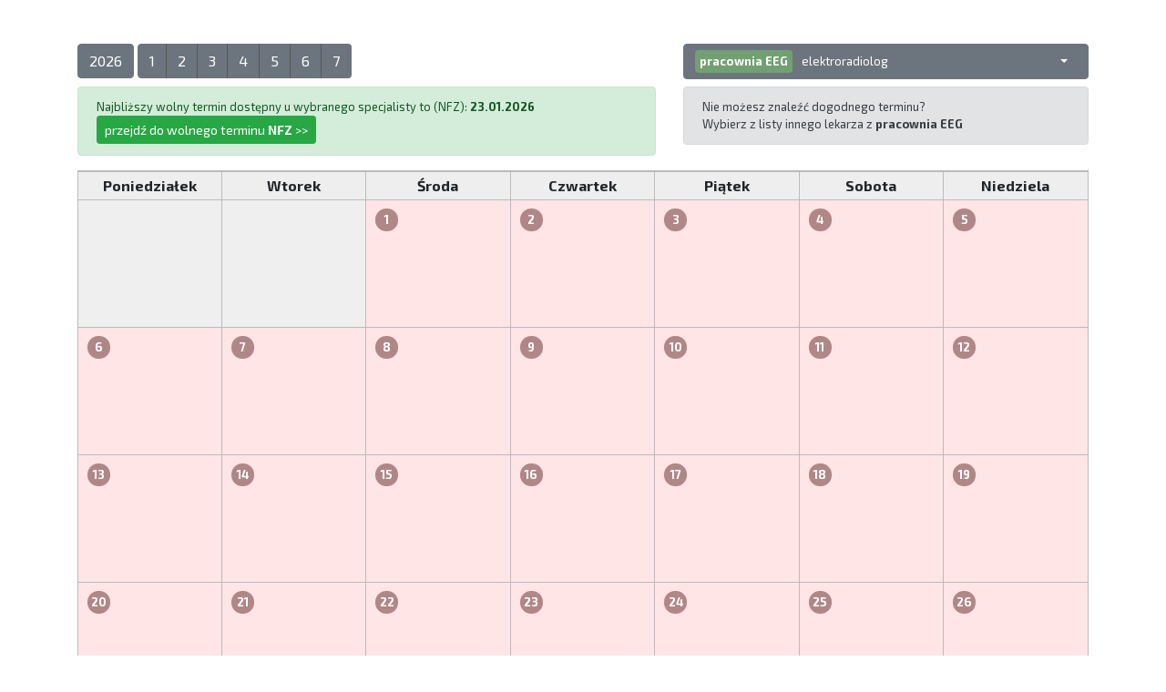

--- FILE ---
content_type: text/html; charset=UTF-8
request_url: https://schedapp-online.wpsl.pl/registrations/calendar/2021/09/44/
body_size: 2395
content:

<html>
    <head>
        <meta charset="utf-8">
        <meta name='viewport' content='initial-scale=1, viewport-fit=cover'>


        <title>WPSL | system rejestracji pacjentów</title>

        <script src="https://code.jquery.com/jquery-3.4.1.min.js" ></script>
        <script src="https://cdnjs.cloudflare.com/ajax/libs/popper.js/1.14.7/umd/popper.min.js" integrity="sha384-UO2eT0CpHqdSJQ6hJty5KVphtPhzWj9WO1clHTMGa3JDZwrnQq4sF86dIHNDz0W1" crossorigin="anonymous"></script>
        <script src="https://stackpath.bootstrapcdn.com/bootstrap/4.3.1/js/bootstrap.min.js" integrity="sha384-JjSmVgyd0p3pXB1rRibZUAYoIIy6OrQ6VrjIEaFf/nJGzIxFDsf4x0xIM+B07jRM" crossorigin="anonymous"></script>
        <script type="text/javascript" src="/public/js/jquery.inputmask.min.js"></script>
        <script type="text/javascript" charset="utf8" src="/public/js/script.js"></script>

        <link href="https://cdnjs.cloudflare.com/ajax/libs/select2/4.0.10/css/select2.min.css" rel="stylesheet" />
        <script src="https://cdnjs.cloudflare.com/ajax/libs/select2/4.0.10/js/select2.min.js"></script>


        <link rel="stylesheet" type="text/css" href="https://cdn.datatables.net/v/bs4/jszip-2.5.0/dt-1.10.20/b-1.6.1/b-colvis-1.6.1/b-html5-1.6.1/datatables.min.css"/>
        <script type="text/javascript" src="https://cdnjs.cloudflare.com/ajax/libs/pdfmake/0.1.36/pdfmake.min.js"></script>
        <script type="text/javascript" src="https://cdnjs.cloudflare.com/ajax/libs/pdfmake/0.1.36/vfs_fonts.js"></script>
        <script type="text/javascript" src="https://cdn.datatables.net/v/bs4/jszip-2.5.0/dt-1.10.20/b-1.6.1/b-colvis-1.6.1/b-html5-1.6.1/datatables.min.js"></script>


        <link rel="stylesheet" href="/public/css/style.css?v=3.8">
        <link rel="stylesheet" href="/public/css/hover.css">
        <link rel="stylesheet" href="https://use.fontawesome.com/releases/v5.8.2/css/all.css" integrity="sha384-oS3vJWv+0UjzBfQzYUhtDYW+Pj2yciDJxpsK1OYPAYjqT085Qq/1cq5FLXAZQ7Ay" crossorigin="anonymous">
        <link rel="stylesheet" href="https://cdnjs.cloudflare.com/ajax/libs/twitter-bootstrap/4.1.3/css/bootstrap.css"/>


        <link href="/public/date-picker/css/datepicker.css" rel="stylesheet">

        <script src="/public/date-picker/js/datepicker.js"></script>
        <script src="/public/date-picker/js/i18n/datepicker.pl.js"></script>


        <link href="https://fonts.googleapis.com/css?family=Exo+2:300,400,700|Maven+Pro:400,700|Montserrat:300,400,700|Titillium+Web:300,400,700&display=swap" rel="stylesheet">
    </head>
    <body>
        <div class="container main-content"><div class="row">
    <div class="col-md-7">
        <div class="btn-group" role="group" aria-label="Button group with nested dropdown">
            <a href='/registrations/calendar/2026/09/44/' class='btn btn-secondary '>2026</a>        </div>
        <div class="btn-group mr-auto" role="group" aria-label="Button group with nested dropdown">
            <a href='/registrations/calendar/2021/01/44/' class='btn btn-secondary '>1</a><a href='/registrations/calendar/2021/02/44/' class='btn btn-secondary '>2</a><a href='/registrations/calendar/2021/03/44/' class='btn btn-secondary '>3</a><a href='/registrations/calendar/2021/04/44/' class='btn btn-secondary '>4</a><a href='/registrations/calendar/2021/05/44/' class='btn btn-secondary '>5</a><a href='/registrations/calendar/2021/06/44/' class='btn btn-secondary '>6</a><a href='/registrations/calendar/2021/07/44/' class='btn btn-secondary '>7</a>        </div>
    </div>
    <div class="col-md-5">
        <div class="dropdown" >
            <button class="btn btn-secondary dropdown-toggle" type="button" id="dropdownMenuButton" data-toggle="dropdown" aria-haspopup="true" aria-expanded="false">
                <span class='cab-name'>pracownia EEG</span><span class='doc-name'>elektroradiolog</span>            </button>
            <div class="dropdown-menu" aria-labelledby="dropdownMenuButton">
                <a class='dropdown-item ' href='/registrations/calendar/2021/09/42'><span class='cab-name'>poradnia kardiologiczna</span>Piotr Rausch</a><div class='dropdown-divider'></div><a class='dropdown-item ' href='/registrations/calendar/2021/09/1'><span class='cab-name'>poradnia medycyny sportowej</span>dowolny lekarz</a><div class='dropdown-divider'></div><a class='dropdown-item ' href='/registrations/calendar/2021/09/25'><span class='cab-name'>poradnia neurologiczna</span>Danuta Karmolińska-Kostrzewa</a><a class='dropdown-item ' href='/registrations/calendar/2021/09/26'><span class='cab-name'>poradnia neurologiczna</span>Ewa Bekas</a><div class='dropdown-divider'></div><a class='dropdown-item ' href='/registrations/calendar/2021/09/48'><span class='cab-name'>poradnia okulistyczna</span>Arkadiusz Święcicki</a><a class='dropdown-item ' href='/registrations/calendar/2021/09/2001'><span class='cab-name'>poradnia okulistyczna</span>Magda Kozłowska</a><div class='dropdown-divider'></div><a class='dropdown-item ' href='/registrations/calendar/2021/09/22'><span class='cab-name'>poradnia ortopedyczna</span>Binek Radomil</a><a class='dropdown-item ' href='/registrations/calendar/2021/09/16'><span class='cab-name'>poradnia ortopedyczna</span>Krystian Przybylski</a><a class='dropdown-item ' href='/registrations/calendar/2021/09/18'><span class='cab-name'>poradnia ortopedyczna</span>Marek Olek</a><a class='dropdown-item ' href='/registrations/calendar/2021/09/17'><span class='cab-name'>poradnia ortopedyczna</span>Paweł Kasprzak</a><a class='dropdown-item ' href='/registrations/calendar/2021/09/21'><span class='cab-name'>poradnia ortopedyczna</span>Tomasz Woźniak</a><div class='dropdown-divider'></div><a class='dropdown-item active' href='/registrations/calendar/2021/09/44'><span class='cab-name'>pracownia EEG</span>elektroradiolog</a>            </div>
        </div>
    </div>
</div>
<div class="row">
    <div class="col-md-7">
                <div class="alert alert-success mt-2 small" role="alert">
            Najbliższy wolny termin dostępny u wybranego specjalisty to (NFZ): <b>23.01.2026</b><br/>
                        <a href="/registrations/calendar/2026/01/44/" class="btn btn-sm btn-success">przejdź do wolnego terminu <b>NFZ</b>&nbsp;&gt;&gt;</a>
                    </div>
            </div>
    <div class="col-md-5 ">
        <div class="alert alert-secondary mt-2 small" role="alert">
            Nie możesz znaleźć dogodnego terminu? <br/>Wybierz z listy innego lekarza z <b>pracownia EEG</b>
        </div>
    </div>
</div>


<div class="row mt-0">
    <div class="col calendar-table">
        <div class="day-element header-element">Poniedziałek</div>
        <div class="day-element header-element">Wtorek</div>
        <div class="day-element header-element">Środa</div>
        <div class="day-element header-element">Czwartek</div>
        <div class="day-element header-element">Piątek</div>
        <div class="day-element header-element">Sobota</div>
        <div class="day-element header-element">Niedziela</div>
        <div class='day-element prev-month-element'></div><div class='day-element prev-month-element'></div><div class='day-element current-month-element date-unavailable'>    <span class='day-no-mobile '>1.09.2021 <small>środa</small></span>    <span class='day-no '>1</span></div><div class='day-element current-month-element date-unavailable'>    <span class='day-no-mobile '>2.09.2021 <small>czwartek</small></span>    <span class='day-no '>2</span></div><div class='day-element current-month-element date-unavailable'>    <span class='day-no-mobile '>3.09.2021 <small>piątek</small></span>    <span class='day-no '>3</span></div><div class='day-element current-month-element date-unavailable'>    <span class='day-no-mobile '>4.09.2021 <small>sobota</small></span>    <span class='day-no '>4</span></div><div class='day-element current-month-element date-unavailable'>    <span class='day-no-mobile '>5.09.2021 <small>niedziela</small></span>    <span class='day-no '>5</span></div><div class='day-element current-month-element date-unavailable'>    <span class='day-no-mobile '>6.09.2021 <small>poniedziałek</small></span>    <span class='day-no '>6</span></div><div class='day-element current-month-element date-unavailable'>    <span class='day-no-mobile '>7.09.2021 <small>wtorek</small></span>    <span class='day-no '>7</span></div><div class='day-element current-month-element date-unavailable'>    <span class='day-no-mobile '>8.09.2021 <small>środa</small></span>    <span class='day-no '>8</span></div><div class='day-element current-month-element date-unavailable'>    <span class='day-no-mobile '>9.09.2021 <small>czwartek</small></span>    <span class='day-no '>9</span></div><div class='day-element current-month-element date-unavailable'>    <span class='day-no-mobile '>10.09.2021 <small>piątek</small></span>    <span class='day-no '>10</span></div><div class='day-element current-month-element date-unavailable'>    <span class='day-no-mobile '>11.09.2021 <small>sobota</small></span>    <span class='day-no '>11</span></div><div class='day-element current-month-element date-unavailable'>    <span class='day-no-mobile '>12.09.2021 <small>niedziela</small></span>    <span class='day-no '>12</span></div><div class='day-element current-month-element date-unavailable'>    <span class='day-no-mobile '>13.09.2021 <small>poniedziałek</small></span>    <span class='day-no '>13</span></div><div class='day-element current-month-element date-unavailable'>    <span class='day-no-mobile '>14.09.2021 <small>wtorek</small></span>    <span class='day-no '>14</span></div><div class='day-element current-month-element date-unavailable'>    <span class='day-no-mobile '>15.09.2021 <small>środa</small></span>    <span class='day-no '>15</span></div><div class='day-element current-month-element date-unavailable'>    <span class='day-no-mobile '>16.09.2021 <small>czwartek</small></span>    <span class='day-no '>16</span></div><div class='day-element current-month-element date-unavailable'>    <span class='day-no-mobile '>17.09.2021 <small>piątek</small></span>    <span class='day-no '>17</span></div><div class='day-element current-month-element date-unavailable'>    <span class='day-no-mobile '>18.09.2021 <small>sobota</small></span>    <span class='day-no '>18</span></div><div class='day-element current-month-element date-unavailable'>    <span class='day-no-mobile '>19.09.2021 <small>niedziela</small></span>    <span class='day-no '>19</span></div><div class='day-element current-month-element date-unavailable'>    <span class='day-no-mobile '>20.09.2021 <small>poniedziałek</small></span>    <span class='day-no '>20</span></div><div class='day-element current-month-element date-unavailable'>    <span class='day-no-mobile '>21.09.2021 <small>wtorek</small></span>    <span class='day-no '>21</span></div><div class='day-element current-month-element date-unavailable'>    <span class='day-no-mobile '>22.09.2021 <small>środa</small></span>    <span class='day-no '>22</span></div><div class='day-element current-month-element date-unavailable'>    <span class='day-no-mobile '>23.09.2021 <small>czwartek</small></span>    <span class='day-no '>23</span></div><div class='day-element current-month-element date-unavailable'>    <span class='day-no-mobile '>24.09.2021 <small>piątek</small></span>    <span class='day-no '>24</span></div><div class='day-element current-month-element date-unavailable'>    <span class='day-no-mobile '>25.09.2021 <small>sobota</small></span>    <span class='day-no '>25</span></div><div class='day-element current-month-element date-unavailable'>    <span class='day-no-mobile '>26.09.2021 <small>niedziela</small></span>    <span class='day-no '>26</span></div><div class='day-element current-month-element date-unavailable'>    <span class='day-no-mobile '>27.09.2021 <small>poniedziałek</small></span>    <span class='day-no '>27</span></div><div class='day-element current-month-element date-unavailable'>    <span class='day-no-mobile '>28.09.2021 <small>wtorek</small></span>    <span class='day-no '>28</span></div><div class='day-element current-month-element date-unavailable'>    <span class='day-no-mobile '>29.09.2021 <small>środa</small></span>    <span class='day-no '>29</span></div><div class='day-element current-month-element date-unavailable'>    <span class='day-no-mobile '>30.09.2021 <small>czwartek</small></span>    <span class='day-no '>30</span></div><div class='day-element prev-month-element'></div><div class='day-element prev-month-element'></div><div class='day-element prev-month-element'></div>    </div>
</div>


<script>
    function setVisitType(vType) {
        document.querySelector("#visitType").value = vType;
        document.querySelector("#vTypeForm").submit();
    }
</script>        </div>
    </body>
</html>


--- FILE ---
content_type: text/css
request_url: https://schedapp-online.wpsl.pl/public/css/style.css?v=3.8
body_size: 4022
content:
body {
    font-family: 'Exo 2' !important;
    background-color: #007504;

}

a, .navbar a {
    color: #007847;
}

a:hover, .navbar a:hover {
    color: #007847;
}

.small-item {
    font-size: small;
    padding-left: 5px;
    padding-right: 5px;
    padding-top: 5px;
}

.small-item:last-child {
    padding-right: 0px;
}

.small-item>a {
    padding: 0px;
    padding-top: 6px;
}

form .error {
    color: #007847;
    font-weight: bold;
    font-size: small;
}

table {
    width: 100% !important;
    font-size: small !important;
}

table tr th  {
    text-align: left !important;
}

table.dataTable thead .sorting {
     background-image: none !important;
}

table.dataTable thead .sorting_asc, table.dataTable thead .sorting_desc {
    background-image: none !important;
}

footer {
    margin-top: 30px;
    text-align: center;
}

footer .container .row .col {
    border-top: 1px solid #eee;
    padding-top: 30px;
    padding-bottom: 30px;
    color: #aaa;
}

footer .container .row .col p {
    font-size: x-small;
    margin-top: 20px;
}

footer img {
    width: 100px;
}

table a {
    color: #007847 !important;
}

.rodo {
    font-size: small;
}

.navbar-brand span {
    color: #007847 !important;
    font-family: 'Maven Pro';
    font-weight: 600;
    vertical-align: middle;
    font-size: small;
    display: inline-block;
    line-height: 1.2;
    padding-right: 20px;
    border-right: 1px solid #c1c1c1;
}

.navbar-brand img {
    height: 50px;

    display: inline-block;
    margin-right: 15px;
}

.hvr-bubble-float-left:before {
    display: none !important;
}

.navbar {
    box-shadow: 0px 0px 10px #bbb;
    position: fixed !important;
    width: 100%;
    z-index: 5;
}

.main-content {
    padding-top: 3rem;
}

.action-row::after {
    content: "";
    display: block;
    width: 100%;
    margin-bottom: 10px;
}

.oar-color {
    height: 20px;
    width: 50px;
    background-size: contain;
    float: left;
    margin-right: 10px;
    background-repeat: no-repeat;
}

.rower-details>.oar-color {
    height: 11px;
    width: 30px;
    background-size: contain;
    float: left;
    margin-right: 10px;
    background-repeat: no-repeat;
    margin-top: 2px;
}

.username {
    vertical-align: center;
    font-size: small;
}


.single-event {
    width: 150px;
    margin-right: 5px;
    margin-bottom: 5px;
}

.single-event span.ev-number {
    float: left;
    background-color: #6c757d;
    width: 30px;
    text-align: center;
    color: #fff;
    font-weight: bold;
    margin-left: -12px;
    margin-top: -6px;
    margin-bottom: -6px;
    height: 36px;
    padding-top: 5px;
}

.single-event span.ev-slots {
    float: right;
    font-size: small;
    padding-top: 3px;
    font-weight: bold;
    color: #ccc;
}

span.status-indicator {
    width: 10px;
    height: 10px;
    display: inline-block;
    vertical-align: middle;
    border-radius: 10px;
    margin-right: 5px;
}

.btn-group > .btn:not(:first-child), .btn-group > .btn-group:not(:first-child) > .btn {
    border-left: 1px solid #555;
}

.competition-table-header {
    background-color: #efefef;
    font-size: medium;
}

span.competition-number {
    color: #fff;
    background-color: #aaa;
    width: 30px;
    display: inline-block;
    text-align: center;
    height: 30px;
    padding-top: 4px;
    margin-right: 10px;
    border: 1px solid #999;
    border-radius: 20px;
}

.entry-meta {
    color: #777;
    font-weight: normal;
    font-size: x-small !important;
    width: 180px;
}

.entry-meta {
    background-color: #f3f3f3;
}

a.entry-btn {
    color: #fff !important;
}

.boat-image {
    height: 150px;
    float: right;
    filter: contrast(0.8);
}

.select2-results__option[aria-selected], .select2-results__group {
    font-size: x-small;
}

.select2-selection--multiple {
    height: 55px;
}

.club-name {
    display: block;
    padding-top: 0px;
    padding-bottom: 7px;
}

.rower-details {
    font-size: small;
}

span.rower-licence {
    width: 50px;
    display: inline-block;
    background-color: #ccc;
    margin-bottom: 4px;
    padding: 2px 3px;
    text-align: center;
    margin-right: 10px;
    border-radius: 6px;
}

span.rower-name {
    display: inline-block;
    width: 150px;
}

.btn-edit {
    float: right;
    color: #fff !important;
    margin: -5px;
    font-size: x-small !important;
}

.only-mobile {
    display: none !important;
}

.club-name-list {
    border-bottom: 1px solid #aaa;
    margin-top: 20px;
    padding-bottom: 10px;
}
.club-name-list>.oar-color {
    margin-top: 5px;
    margin-right: 15px;
}


.rowers-list>.r-index {
    width: 25px;
    display: inline-block;
    margin-left: 30px;
    background-color: #eee;
    padding: 3px;
    text-align: center;
    border-radius: 5px;
    font-size: small;
    height: 25px;
    margin-right: 10px;
    margin-bottom: 4px;
    color: #666;
    float:left;
}

.rowers-list>.r-Name {
    display: inline-block;
    width: 230px;
    float:left;
}

.rowers-list>.r-date {
    display: inline-block;
    float:left;
    width: 80px;
}

.rowers-list>.r-Name>.r-LastName {
    font-weight: bold;
    margin-right: 5px;
    display: inline-block;
}


.competition-list {
    float:left;
    display: inline-block;
}

.competition-list>.single-event {
    padding: 1px;
    width: 100px;
    font-weight: bold;
    font-size: x-small;
    overflow: hidden;
}

.competition-list>.single-event>.ev-number {
    font-size: x-small;
    margin-top: -1px;
    margin-bottom: -1px;
    padding: 3px;
    height: 21px;
    margin-left: -1px;
    border-radius: 2px 0px 0px 2px;
}

.competition-list>.single-event>.ev-name {
    margin: 2px 0px;
    display: inline-block;
    color: #6c757d;
}

.competition-list>.single-event:hover>.ev-name {
    color: #fff;
}

.process .breadcrumb-item + .breadcrumb-item::before {
    content: "\003e";
}

.process>.current {
    font-weight: bold;
}
.process>.past {
    color: #1e7e34;
    font-weight: bold;
}

.table .desc {
    color: #666;
    font-size: small;
    padding-right: 5px;
    text-align: right;
}

.table .val {
    font-weight: bold;
}

.card-upload {
    border: 2px dashed #aaa !important;
    background-color: #efefef !important;
    height: 213px;
    text-align: center;
}

.card-upload .card-desc {
    color: #777;
    margin-top: 10px;
    cursor: pointer;
}
.card-upload .card-desc {
    font-size: 15px;
}

.card-upload .card-desc>i {
    font-size: 70px;
    display: block;
    margin-bottom: 5px;
}

.card-upload .card-desc>small {
    font-size: x-small;
    display: block;
    margin-top: 10px;
    color: #999;
}

.drag-enabled {
    border: 2px dashed #3d65aa !important;
    background-color: #b2ceef !important;
}

.drag-over {
    border: 2px dashed #0f911c !important;
    background-color: #aeefae !important;
}

.file-input {
    font-size: small !important;
}

.modal-custom {
    display: block;
    position: fixed;
    left: 0px;
    top:0px;
    width:100%;
    height: 100%;
    box-sizing: border-box;
    background-color: #fff;
    z-index: 100;
}

.croppping-field {
    left: 0px;
    top:0px;
    width: 100%;
    height: calc(100% - 150px);
    box-shadow: 0px 0px 15px #555;
}

.croppping-cmd {
    position: fixed;
    bottom: 0px;
    height: 150px;
    display: block;
    padding: 30px;
    width: 100%;
    box-sizing: border-box;
    text-align: center;
    cursor: pointer;
    transition: ease-in-out 0.1s;
}

.croppping-cmd:hover {
    color: #0a6ebd;
    transform: scale(1.05);
}

.croppping-cmd i {
    font-size: 60px;
}


.app-attachment {
    font-size: large;
}


.payment-table-details>tbody>tr>td:nth-child(2) {
    font-weight: bold;
    width: 65%;
}

/** ROWERS PROFILE PAGE **/

.photo-container {
    overflow: hidden;
    width: 100%;
    padding-top: 100%;
    position: relative;
    border-radius: 100%;
    border: 1px solid rgba(0,0,0,0.2);
}

.photo-container > img {
    position: absolute;
    top:0px;
    left: 0px;
    bottom: 0px;
    right:0px;
    width: 100%;
}

.full-width-div {
    width: 100%;
    left: 0;
    display: inline-block;
}

.info-container {
    margin-left: 6px;
    border-left: 4px solid #ddd;
    padding-left: 24px;
    margin-top: 15px;
    padding-top: 5px;
    padding-bottom: 5px;
}

.licence-circle {
    background-color: #eeeeee;
    border: none;
    border-radius: 30px;
}

.licence-circle.active {
    -webkit-box-shadow:inset 0px 0px 0px 3px #15900f;
    -moz-box-shadow:inset 0px 0px 0px 3px #15900f;
    box-shadow:inset 0px 0px 0px 3px #15900f;
}

.licence-circle.inactive {
    -webkit-box-shadow:inset 0px 0px 0px 3px #d9d7d7;
    -moz-box-shadow:inset 0px 0px 0px 3px #d9d7d7;
    box-shadow:inset 0px 0px 0px 3px #d9d7d7;
}

.licence-circle > .season-container {
    position: absolute;
    width: 100%;
    left:0px;
    top: 50%;
    margin-top: -20px;
    height: 40px;
    text-align: center;
    font-size: 25px;
    font-weight: bold;
    color: #444;
}

.lic-row {
    background: rgb(255,255,255);
    background: linear-gradient(45deg, rgba(255,255,255,1) 90%, rgb(238, 238, 238) 100%);
    border-radius: 20px;
}

.lic-row:after {
    border-left: 3px solid #d0d0d0;
    content: "";
    height: 60px;
    margin-left: 92px;
}

.renew-table>tbody>tr>td:nth-of-type(8){
    text-align: center;
}

.renew-table>tbody>tr>td:nth-of-type(7)>a {
    display: none !important;
}
.renew-table>tbody>tr>td:nth-of-type(8)>input {
    zoom: 1.8;
}

.tab-nav {

}

#currentTable td {
    transition: all 1s ease-in-out 0s;
}

.photo-edit {
    opacity: 0;
    display: block;
    position: absolute;
    top:0px;
    left:0px;
    height: 100%;
    width: 100%;
    color: #fff;
    text-align: center;
    text-decoration: none;
}

td.highlight, th.highlight {
    font-weight: bold;
}

.photo-edit:hover{
    opacity: 1;
    background: rgb(0,0,0);
    background: linear-gradient(0deg, rgba(30,30,30,1) 0%, rgba(255,255,255,0) 50%);
}

.photo-edit>span {
    text-decoration: none !important;
    color: #fff;
    margin-top: 35px;
    display: block;
    position: absolute;
    width: 100%;
    text-align: center;
    bottom: 15px;
    font-size: small;;
}

.highlight td {
    background-color: #ffc33f;
}

.tab-nav .nav-element {
    margin-left: 10px;
    margin-right: 10px;
    padding: 3px 10px;
    cursor: pointer;
}

.tab-nav .tab-content {
    clear: both;
    width: 100%;
    position: relative;
    padding: 20px 10px;
    display: none;
}

.tab-nav .tab-content.active {
    display: block !important;
}

.tab-nav .nav-element:first-of-type {
    margin-left: 0px !important;
}
.nav-element.active {
    border-bottom: 3px solid #007847;
    color: #007847;
    font-weight: bold;
}

.admin-tbl>tbody>tr>td {
    font-size: 0.7rem;
}

div.dataTables_wrapper div.dataTables_processing {
    position: absolute;
    top: 0px;
    left: 0px;
    width: 100%;
    margin-left: 0px;
    margin-top: 0px;
    text-align: center;
    padding-top: 50%;
    height: 100%;
    border: none;
    background-color: #d9e2e8;
}



@media only screen and (max-width: 812px) {
    .no-mobile {
        display: none !important;
    }

    .mobile-center {
        text-align: center;
    }
    table tr td {
        font-size: x-small !important;
        padding: 3px 5px !important;
    }

    span.rower-licence {
        display: none !important;
    }

    .only-mobile {
        display: block !important;
        width: 100%;
        clear: both;
        margin: 0px;
    }

    .main-content>.row {
        text-align: center;
    }

    .btn-group {
        margin-bottom: 20px;
    }

    .btn-group a {
        font-size: small;
        padding: 2px 5px;
    }

    .main-content .dropdown button {
        font-size: x-small;
    }

    .main-content .dropdown-menu {
        transform: none !important;
        width: 100%;
        position: fixed !important;
        border: none;
        border-bottom: 2px solid #627f5b;
        box-sizing: border-box !important;
        border-radius: 0px;
    }

    .main-content .dropdown-menu a {
        font-size: x-small;
    }

    .main-content .dropdown-menu .dropdown-item {
        padding: 0.30rem 1.0rem !important
    }

    .dropdown-menu>.dropdown-item>.cab-name {
        min-width: 160px;
    }

    .calendar-table>.header-element, .calendar-table>.prev-month-element, .calendar-table>.date-unavailable  {
        display: none;
    }

    .calendar-table>.date-available {
        width: 100%;
        border: 1px solid #6a9c76 !important;
        border-radius: 4px;
        margin-bottom: 10px;
    }

    .day-element > .day-no { display: none !important; }
    .day-element > .day-no-mobile { 
        display: block !important; 
        font-weight: bold;
        color: #2c7b57;
        text-align: left;
        border-radius: 5px;
        font-size: small;
        padding: 3px 10px;
        text-align: center;
        width: 100%;
    }

    .day-element > .day-no-mobile > small {
        display: block;
        clear: both;
    }

    .date-available > .btn-group >  a.btn {
        font-size: medium;
    }

    .date-available > .btn-group {
        margin-bottom: 0px;
    }

    #dateSelectorField {
        display: none;
    }

    .mobile-center>a{
        width: 100%;
    }
}

/**  NEW STYLES **/


.custom-select {
    font-weight: bold;
}
.dropdown {
    width: 100%;
}

.dropdown>button {
    text-align: left;
    width: 100%;
    font-size: small;
}

.dropdown>button:after {
    float: right;
    margin: 10px;
}

.dropdown .cab-name {
    font-weight: bold;
    background-color: #72a072;
    padding: 3px 5px;
    display: inline-block;
    border-radius: 4px;
    margin-right: 10px;
}

.dropdown-menu>.dropdown-item {
    font-size: small;
}

.dropdown-menu>.dropdown-item>.cab-name {
    min-width: 200px;
}

.dropdown-item:hover, .dropdown-item:focus {
    background-color: #72a072 !important;
}

.dropdown-divider {
    margin: 0.2rem 0 !important;
}

.dropdown .active {
    background-color: #627f5b !important;
}

.header-element {
    background-color: #eee;
    font-weight: bold;
    border-top: 2px solid #bbb;
    border-bottom: 2px solid #bbb;
    text-align: center;
    padding: 3px 10px !important;
}

.day-element {
    padding: 9px 10px;
    display: block;
    width: 14.28%;
    box-sizing: border-box;
    margin: 0px 0px;
    border-right: 1px solid #bbb;
    border-bottom: 1px solid #bbb;
    float: left;
}

.day-element:nth-of-type(7n+1), .day-element:nth-of-type(1) {
    border-left: 1px solid #bbb;
}

.prev-month-element {
    background-color: #efefef;
    min-height: 140px;
}

.current-month-element {
    min-height: 140px;
}

.day-element > .day-no {
    background-color: #c7c7c7;
    font-weight: bold;
    color: #FFF;
    width: 25px;
    display: block;
    height: 25px;
    text-align: center;
    border-radius: 15px;
    font-size: small;
    padding-top: 3px;
    float: left;
}

.day-element > .day-no-mobile {
    display: none;;
}

.day-element > span.day-no.today {
    background-color: #007504;
}

.list-group > .list-group-item {
    font-size: 0.8rem;
}

.list-group > .list-group-item > .cab-name {
    font-size: 0.7rem;
    font-weight: bold;
    display: block;
}

.list-group > .list-group-item:hover {
    background-color: #72a072 !important;
    color: #fff;
}

.list-group > .active {
    background-color: #b2c4b2 !important;
    color: #000 !important;
    border: 1px solid #9dad9d !important;
}

.cycle-day-card {
    float: left;
    width: calc(50% - 5px);
    margin-bottom: 10px;
}

.cycle-day-card:nth-of-type(2n) {
    margin-left: 10px;
}

.cycle-day-card table tr td {
    font-size: small;
    padding: 8px 10px;
}

.date-unavailable {
    background-color: #ffe5e6;
}

.date-unavailable > .day-no {
    background-color: #b08787;
}

.date-available {
    background-color: #edffe5;
}

.date-available > .day-no {
    background-color: #87b098;
}
.calendar-table .btn-success  {
    color: #fff !important;
}

.calendar-table .btn-group .dropdown-toggle-split {
    font-weight: bold;
    border-left: 1px solid #319729;
}

.calendar-table .btn-group {
    margin-top: 10px;
}

.calendar-table .day-booked {
    float: left;
    display: inline-block;
    font-size: small;
    margin-left: 10px;
    margin-top: 2px;
    font-weight: bold;
    color: #5a5a5a;
}

.register-date-selector {
    text-align: center;
}

.register-date-selector .selected-date {
    font-size: large;
    font-weight: bold;
    background-color: #939393;
    color: #fff;
    padding: 13px 25px;
    border-radius: 7px;
    display: block;
}
.register-date-selector .selected-date small {
    font-weight: normal;
}

.register-date-selector a.day-selector {
    color: #dbdbdb;
    font-size: 4.7rem;
}

.register-date-selector a.day-selector:hover {
    color: #496d36;
}

.register-date-selector div.day-selector {
    display: none;
}

.doc-cell {
    font-size: medium;
    font-weight: bold;
    text-align: center;
    background-color: #72a072;
    color: #fff;
    border-top: none;
    padding: 0.75rem !important;
}


.nfz-indicator  {
    background-repeat: no-repeat;
    background-size: contain;
    width: 25px;
    height: 11px;
    background-position: center center;
    margin-top: 3px;
}

.no-nfz-logo {
    background-image: url(/public/gfx/no-nfz.png);
}

.nfz-logo {
    background-image: url(/public/gfx/nfz.png);
}

.table-report {
    font-size: small;
}

.table-report>tbody>tr>td {
    padding: 4px 2px;
}

.table-report>tbody>tr>td>.btn-sm {
    font-size: 0.7rem;
    padding: 2px 6px;
}

.table-report>tbody>tr>td>.btn-sm:hover {
    color: #fff !important;
}

.table-report>tbody>tr>td>.btn-outline-danger {
    color: #a21318 !important;
    padding: 4px 10px;
}

.table-report>tbody>tr>td>.btn-outline-dark {
    color: #313131 !important;
    padding: 4px 10px;
}

.report-date-selector>a.btn {
    color: #fff !important;
    padding: 10px 20px;
}

.report-date-selector>div.btn {
    font-weight: bold;
    width: 280px;
    background-color: #5a6268;
}

.report-date-selector>div.btn>i {
    margin-right: 20px;
}

.report-type-selector a.btn {
    width: 100px;
    font-size: small;
    padding: 8px 0px;
    padding-top: 9px;
}

.report-type-selector a.btn.sel {
    background-color: #5a6268;
    font-weight: bold;
}

div.copy-alert {
    border: 3px dashed #c60000;
    color: #a21318;
    font-weight: bold;
    font-size: medium;
    background-color: #fff;
}

.search-group .btn {
    color: #fff;
}

.search-group .btn:hover {
    color: #d4d4d4;
}

--- FILE ---
content_type: application/javascript
request_url: https://schedapp-online.wpsl.pl/public/js/script.js
body_size: 280
content:
/**
 * Created by nairdacom on 26.09.2016.
 */


function ConfirmThan(message, urlAddress) {
    if(confirm(message)) {
        window.location.href = urlAddress;
    }
}

function SearchStringChanged(ev) {
    let searchString = ev.target.value;
    let btn = document.getElementById("searchBtn");
    let destination = "/reports/search/"+encodeURI(searchString);
    btn.href = destination;

    if(ev.keyCode == 13) {
        window.location.href = destination;
    }
}